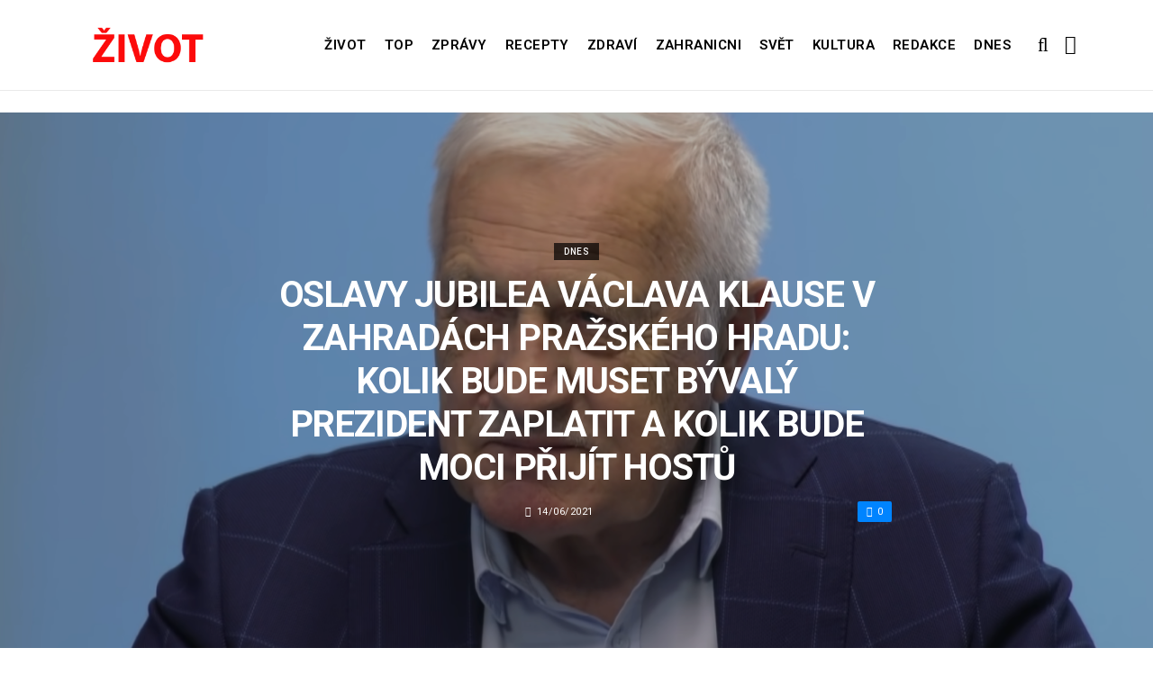

--- FILE ---
content_type: text/html; charset=UTF-8
request_url: https://dnes.zivot.org/oslavy-jubilea-vaclava-klause-v-zahradach-prazskeho-hradu-kolik-bude-muset-byvaly-prezident-zaplatit-a-kolik-bude-moci-prijit-hostu1/
body_size: 12378
content:
<!DOCTYPE html>
<!--[if IE 9 ]><html class="ie ie9" lang="cs"> <![endif]-->
<html lang="cs">
<head>
	<meta charset="UTF-8">
	<meta name="viewport" content="width=device-width, initial-scale=1, maximum-scale=1">    
		<link rel="dns-prefetch" href="//aixcdn.com" />
<script type="text/javascript">
var adsinserter = adsinserter || {};
adsinserter.tags = ["post-template-default","single","single-post","postid-231894","single-format-standard","mobile_nav_class","category-dnes"];
</script>
<link rel="dns-prefetch" href="//s.getstat.net" />

	<!-- This site is optimized with the Yoast SEO plugin v15.2 - https://yoast.com/wordpress/plugins/seo/ -->
	<title>Oslavy jubilea Václava Klause v zahradách Pražského hradu: kolik bude muset bývalý prezident zaplatit a kolik bude moci přijít hostů - Zivot</title>
	<meta name="description" content="Někdy může být oslava narozenin velmi drahá. Vypadá to, že právě takový případ bude při oslavě 80. narozenin Václava Klause, kdy bude nucen zaplatit za" />
	<meta name="robots" content="index, follow, max-snippet:-1, max-image-preview:large, max-video-preview:-1" />
	<link rel="canonical" href="https://dnes.zivot.org/oslavy-jubilea-vaclava-klause-v-zahradach-prazskeho-hradu-kolik-bude-muset-byvaly-prezident-zaplatit-a-kolik-bude-moci-prijit-hostu1/" />
	<meta property="og:locale" content="cs_CZ" />
	<meta property="og:type" content="article" />
	<meta property="og:title" content="Oslavy jubilea Václava Klause v zahradách Pražského hradu: kolik bude muset bývalý prezident zaplatit a kolik bude moci přijít hostů - Zivot" />
	<meta property="og:description" content="Někdy může být oslava narozenin velmi drahá. Vypadá to, že právě takový případ bude při oslavě 80. narozenin Václava Klause, kdy bude nucen zaplatit za" />
	<meta property="og:url" content="https://zivot.org/oslavy-jubilea-vaclava-klause-v-zahradach-prazskeho-hradu-kolik-bude-muset-byvaly-prezident-zaplatit-a-kolik-bude-moci-prijit-hostu1/" />
	<meta property="og:site_name" content="Zivot" />
	<meta property="article:published_time" content="2021-06-14T20:01:19+00:00" />
	<meta property="article:modified_time" content="2021-06-15T07:32:02+00:00" />
	<meta property="og:image" content="https://zivot.org/wp-content/uploads/2021/06/YouTube-584-—-копия.png" />
	<meta property="og:image:width" content="1682" />
	<meta property="og:image:height" content="1002" />
	<meta name="twitter:card" content="summary_large_image" />
	<script type="application/ld+json" class="yoast-schema-graph">{"@context":"https://schema.org","@graph":[{"@type":"Organization","@id":"https://zivot.org/#organization","name":"Rhymer Digital Ltd.","url":"https://zivot.org/","sameAs":[],"logo":{"@type":"ImageObject","@id":"https://zivot.org/#logo","inLanguage":"cs","url":"https://zivot.org/wp-content/uploads/2020/06/white_logo.png","width":50,"height":64,"caption":"Rhymer Digital Ltd."},"image":{"@id":"https://zivot.org/#logo"}},{"@type":"WebSite","@id":"https://zivot.org/#website","url":"https://zivot.org/","name":"Zivot","description":"zivot informac\u00ed","publisher":{"@id":"https://zivot.org/#organization"},"potentialAction":[{"@type":"SearchAction","target":"https://zivot.org/?s={search_term_string}","query-input":"required name=search_term_string"}],"inLanguage":"cs"},{"@type":"ImageObject","@id":"https://zivot.org/oslavy-jubilea-vaclava-klause-v-zahradach-prazskeho-hradu-kolik-bude-muset-byvaly-prezident-zaplatit-a-kolik-bude-moci-prijit-hostu1/#primaryimage","inLanguage":"cs","url":"https://zivot.org/wp-content/uploads/2021/06/YouTube-584-\u2014-\u043a\u043e\u043f\u0438\u044f.png","width":1682,"height":1002,"caption":"."},{"@type":"WebPage","@id":"https://zivot.org/oslavy-jubilea-vaclava-klause-v-zahradach-prazskeho-hradu-kolik-bude-muset-byvaly-prezident-zaplatit-a-kolik-bude-moci-prijit-hostu1/#webpage","url":"https://zivot.org/oslavy-jubilea-vaclava-klause-v-zahradach-prazskeho-hradu-kolik-bude-muset-byvaly-prezident-zaplatit-a-kolik-bude-moci-prijit-hostu1/","name":"Oslavy jubilea V\u00e1clava Klause v zahrad\u00e1ch Pra\u017esk\u00e9ho hradu: kolik bude muset b\u00fdval\u00fd prezident zaplatit a kolik bude moci p\u0159ij\u00edt host\u016f - Zivot","isPartOf":{"@id":"https://zivot.org/#website"},"primaryImageOfPage":{"@id":"https://zivot.org/oslavy-jubilea-vaclava-klause-v-zahradach-prazskeho-hradu-kolik-bude-muset-byvaly-prezident-zaplatit-a-kolik-bude-moci-prijit-hostu1/#primaryimage"},"datePublished":"2021-06-14T20:01:19+00:00","dateModified":"2021-06-15T07:32:02+00:00","description":"N\u011bkdy m\u016f\u017ee b\u00fdt oslava narozenin velmi drah\u00e1. Vypad\u00e1 to, \u017ee pr\u00e1v\u011b takov\u00fd p\u0159\u00edpad bude p\u0159i oslav\u011b 80. narozenin V\u00e1clava Klause, kdy bude nucen zaplatit za","inLanguage":"cs","potentialAction":[{"@type":"ReadAction","target":["https://zivot.org/oslavy-jubilea-vaclava-klause-v-zahradach-prazskeho-hradu-kolik-bude-muset-byvaly-prezident-zaplatit-a-kolik-bude-moci-prijit-hostu1/"]}]},{"@type":"Article","@id":"https://zivot.org/oslavy-jubilea-vaclava-klause-v-zahradach-prazskeho-hradu-kolik-bude-muset-byvaly-prezident-zaplatit-a-kolik-bude-moci-prijit-hostu1/#article","isPartOf":{"@id":"https://zivot.org/oslavy-jubilea-vaclava-klause-v-zahradach-prazskeho-hradu-kolik-bude-muset-byvaly-prezident-zaplatit-a-kolik-bude-moci-prijit-hostu1/#webpage"},"author":{"@id":"https://zivot.org/#/schema/person/ac140a5ae4a4ddd9e14f5aa18a1d2af6"},"headline":"Oslavy jubilea V\u00e1clava Klause v zahrad\u00e1ch Pra\u017esk\u00e9ho hradu: kolik bude muset b\u00fdval\u00fd prezident zaplatit a kolik bude moci p\u0159ij\u00edt host\u016f","datePublished":"2021-06-14T20:01:19+00:00","dateModified":"2021-06-15T07:32:02+00:00","mainEntityOfPage":{"@id":"https://zivot.org/oslavy-jubilea-vaclava-klause-v-zahradach-prazskeho-hradu-kolik-bude-muset-byvaly-prezident-zaplatit-a-kolik-bude-moci-prijit-hostu1/#webpage"},"publisher":{"@id":"https://zivot.org/#organization"},"image":{"@id":"https://zivot.org/oslavy-jubilea-vaclava-klause-v-zahradach-prazskeho-hradu-kolik-bude-muset-byvaly-prezident-zaplatit-a-kolik-bude-moci-prijit-hostu1/#primaryimage"},"articleSection":"Dnes","inLanguage":"cs"},{"@type":"Person","@id":"https://zivot.org/#/schema/person/ac140a5ae4a4ddd9e14f5aa18a1d2af6","name":"Jana Dvo\u0159\u00e1k"}]}</script>
	<!-- / Yoast SEO plugin. -->


<link rel="amphtml" href="https://dnes.zivot.org/oslavy-jubilea-vaclava-klause-v-zahradach-prazskeho-hradu-kolik-bude-muset-byvaly-prezident-zaplatit-a-kolik-bude-moci-prijit-hostu1/amp/" /><meta name="generator" content="AMP for WP 1.0.66.2"/><link rel='dns-prefetch' href='//fonts.googleapis.com' />
<link rel="alternate" type="application/rss+xml" title="Zivot &raquo; RSS zdroj" href="https://zivot.org/feed/" />
<link rel='stylesheet' id='wp-block-library-css'  href='https://zivot.org/wp-includes/css/dist/block-library/style.min.css?ver=5.5.3' type='text/css' media='all' />
<link rel='stylesheet' id='larus_fonts_url-css'  href='//fonts.googleapis.com/css?family=Roboto%3A100%2C200%2C300%2C400%2C500%2C600%2C700%2C800%2C900%2C400italic%2C700italic%2C900italic%7CRoboto%3A100%2C200%2C300%2C400%2C500%2C600%2C700%2C800%2C900%2C400italic%2C700italic%2C900italic%7CRoboto%3A100%2C200%2C300%2C400%2C500%2C600%2C700%2C800%2C900%2C400italic%2C700italic%2C900italic&#038;subset=latin%2Clatin-ext%2Ccyrillic%2Ccyrillic-ext%2Cgreek%2Cgreek-ext%2Cvietnamese&#038;ver=1.3' type='text/css' media='all' />
<link rel='stylesheet' id='bootstrap-css'  href='https://zivot.org/wp-content/themes/larus/css/bootstrap.css?ver=1.3' type='text/css' media='all' />
<link rel='stylesheet' id='larus_style-css'  href='https://zivot.org/wp-content/themes/larus/style.css?ver=1.3' type='text/css' media='all' />
<link rel='stylesheet' id='larus_responsive-css'  href='https://zivot.org/wp-content/themes/larus/css/responsive.css?ver=1.3' type='text/css' media='all' />
<style id='larus_responsive-inline-css' type='text/css'>


.logo_link.jl_magazine_logo{margin-top: 20px;}
.jl_header_magazine_style.two_header_top_style.header_layout_style5_custom .logo_link{margin-top: 0px !important;}



.header_top_bar_wrapper .navigation_wrapper #jl_top_menu li a, .meta-category-small a, .item_slide_caption .post-meta.meta-main-img, .post-meta.meta-main-img, .post-meta-bot-in, .post-meta span, .single-post-meta-wrapper span, .comment time, .comment-meta .comment-author-name, .post_large_footer_meta, .blog_large_post_style .large_post_content .jelly_read_more_wrapper a, .love_post_view_header a, .header_date_display, .jl_continue_reading, .breadcrumbs_options, .menu_post_feature .builder_cat_title_list_style li, .builder_cat_title_list_style li, .main_new_ticker_wrapper .post-date, .main_new_ticker_wrapper .news_ticker_title_style, .jl_rating_front .jl_rating_value, .pop_post_right_slider .headding_pop_post, .jl_main_right_number .jl_number_list{font-family: Roboto !important;}
#mainmenu li > a, #content_nav .menu_moble_slide > li a, .header_layout_style3_custom .navigation_wrapper > ul > li > a, .header_magazine_full_screen .navigation_wrapper .jl_main_menu > li > a{font-family: Roboto !important;   font-weight:600 !important; text-transform: uppercase !important;}
#content_nav .menu_moble_slide > li a{font-size: 13px !important; font-weight: 600 !important;}
.content_single_page p, .single_section_content .post_content, .single_section_content .post_content p{font-size: 15px !important;}
body, p, .date_post_large_display, #search_block_top #search_query_top, .tagcloud a, .format-quote a p.quote_source, .blog_large_post_style .large_post_content .jelly_read_more_wrapper a, .blog_grid_post_style .jelly_read_more_wrapper a, .blog_list_post_style .jelly_read_more_wrapper a, .pagination-more div a,
.meta-category-small-builder a, .full-slider-wrapper .banner-carousel-item .banner-container .more_btn a, .single-item-slider .banner-carousel-item .banner-container .more_btn a{font-family:Roboto !important; font-weight: 400 !important;}   

h1, h2, h3, h4, h5, h6, h1 a, h2 a, h3 a, h4 a, h5 a, h6 a, .postnav #prepost, .postnav  #nextpost, .bbp-forum-title, .single_post_arrow_content #prepost, .single_post_arrow_content #nextpost{font-weight: 600 !important; text-transform: uppercase !important; }
.footer_carousel .meta-comment ,.item_slide_caption h1 a,  .tickerfloat, .box-1 .inside h3, .detailholder.medium h3, .feature-post-list .feature-post-title, .widget-title h2, .image-post-title, .grid.caption_header h3, ul.tabs li a, h1, h2, h3, h4, h5, h6, .carousel_title, .postnav a, .format-aside a p.aside_title, .date_post_large_display, .social-count-plus span,
.sf-top-menu li a, .large_continue_reading span, #commentform #submit, .wpcf7-form-control.wpcf7-submit, .single_post_arrow_content #prepost, .single_post_arrow_content #nextpost{font-family:Roboto !important;}   
 


.navigation_wrapper #mainmenu.jl_main_menu > li li > a{ font-size: 12px !important; font-weight: 400 !important;}

.cat-item-19 span{background:  !important;}.cat-item-2 span{background:  !important;}.cat-item-12 span{background:  !important;}.cat-item-6 span{background:  !important;}.cat-item-9 span{background:  !important;}.cat-item-10 span{background:  !important;}.cat-item-3 span{background:  !important;}.cat-item-8 span{background:  !important;}.cat-item-5 span{background:  !important;}.cat-item-1 span{background:  !important;}
</style>
<script type='text/javascript' id='jquery-core-js-extra'>
/* <![CDATA[ */
var user_review_script = {"post_id":"231894","ajaxurl":"https:\/\/zivot.org\/wp-admin\/admin-ajax.php"};
/* ]]> */
</script>
<script type='text/javascript' src='https://zivot.org/wp-includes/js/jquery/jquery.js?ver=1.12.4-wp' id='jquery-core-js'></script>
<link rel="https://api.w.org/" href="https://zivot.org/wp-json/" /><link rel="alternate" type="application/json" href="https://zivot.org/wp-json/wp/v2/posts/231894" /><link rel="wlwmanifest" type="application/wlwmanifest+xml" href="https://zivot.org/wp-includes/wlwmanifest.xml" /> 
<meta name="generator" content="WordPress 5.5.3" />
<link rel='shortlink' href='https://zivot.org/?p=231894' />
<link rel="alternate" type="application/json+oembed" href="https://zivot.org/wp-json/oembed/1.0/embed?url=https%3A%2F%2Fdnes.zivot.org%2Foslavy-jubilea-vaclava-klause-v-zahradach-prazskeho-hradu-kolik-bude-muset-byvaly-prezident-zaplatit-a-kolik-bude-moci-prijit-hostu1%2F" />
<link rel="alternate" type="text/xml+oembed" href="https://zivot.org/wp-json/oembed/1.0/embed?url=https%3A%2F%2Fdnes.zivot.org%2Foslavy-jubilea-vaclava-klause-v-zahradach-prazskeho-hradu-kolik-bude-muset-byvaly-prezident-zaplatit-a-kolik-bude-moci-prijit-hostu1%2F&#038;format=xml" />
<link rel="icon" href="https://zivot.org/wp-content/uploads/2020/05/cropped-favicon-32x32.png" sizes="32x32" />
<link rel="icon" href="https://zivot.org/wp-content/uploads/2020/05/cropped-favicon-192x192.png" sizes="192x192" />
<link rel="apple-touch-icon" href="https://zivot.org/wp-content/uploads/2020/05/cropped-favicon-180x180.png" />
<meta name="msapplication-TileImage" content="https://zivot.org/wp-content/uploads/2020/05/cropped-favicon-270x270.png" />
		<style type="text/css" id="wp-custom-css">
			.ai-unit {
    clear: both;
}
.contacts h1 {
    display: block;
    text-align: center;
  }

.b-contacts{
    display: flex;
    overflow: hidden;
}
.b-contacts img {
      display: block;
      height: 100%;
      width: 100%;
	    border-radius: 100%;
	    border: 4px solid rgba(0,0,0,.1);
}
.b-contacts--item {
  min-height: 300px;
  width: 250px;
	padding: 16px;
  overflow: hidden;
}
@media (max-width: 767px) {
.b-contacts {
    display: block;
    overflow: hidden;
}
.b-contacts--item {
     width: 100%;
}
}
.item p {
    text-align: center;
}		</style>
				
	<!-- Global site tag (gtag.js) - Google Analytics -->
	<script async src="https://www.googletagmanager.com/gtag/js?id=UA-136710089-1"></script>
	<script>
	  window.dataLayer = window.dataLayer || [];
	  function gtag(){dataLayer.push(arguments);}
	  gtag('js', new Date());
	  gtag('config', 'UA-136710089-1');
	</script>

            <script src="https://cdn.getpush.net/s/i2uey17sbvmorpcxnhf5uaslu3chnxhu/client.js" async></script>
    
<!--    <script async src="//pagead2.googlesyndication.com/pagead/js/adsbygoogle.js?client=ca-pub-9456088057484970" crossorigin="anonymous"></script>-->

    <!--LiveInternet counter--><script>
        //new Image().src = "https://counter.yadro.ru/hit?r"+
        //    escape(document.referrer)+((typeof(screen)=="undefined")?"":
        //        ";s"+screen.width+"*"+screen.height+"*"+(screen.colorDepth?
        //        screen.colorDepth:screen.pixelDepth))+";u"+escape(document.URL)+
        //    ";h"+escape(document.title.substring(0,150))+
        //    ";"+Math.random();</script>
    <!--/LiveInternet-->

    <meta name="facebook-domain-verification" content="mrhdqfeetv2zqxyudzkctp9ueo9w4c" />

<!-- end head -->
</head>
<body class="post-template-default single single-post postid-231894 single-format-standard mobile_nav_class" itemscope="itemscope" itemtype="http://schema.org/WebPage">

<div class="options_layout_wrapper  jl_custom_title1">
<div class="options_layout_container full_layout_enable_front">
<div class="jl_topb_blank_nav"></div>
<header class="header-wraper header_magazine_full_screen menu_grid12 jl_large_menu_logo jl_topb_menu_sticky">

<!-- Start Main menu -->
<div id="menu_wrapper" class="menu_wrapper">

  <div class="container">     
  <div class="row">     
  <div class="col-md-12">  
<!-- begin logo -->
                                   <div class="logo_small_wrapper_table">  
                                   <div class="logo_small_wrapper">             
                                <a class="logo_link" href="https://zivot.org/">
                                                                           
                                        <img class="logo_black" src="https://zivot.org/wp-content/uploads/2019/12/logotype.png" alt=""/>
                                                                    </a>
                            </div>
                            </div>
                           
                            <!-- end logo -->

                            <!-- main menu -->
  <div class="menu-primary-container navigation_wrapper header_layout_style2_custom">
<ul id="mainmenu" class="jl_main_menu"><li id="menu-item-37026" class="menu-item menu-item-type-taxonomy menu-item-object-category"><a href="https://zivot.org/category/zivot/">Život<span class="border-menu"></span></a></li>
<li id="menu-item-7" class="menu-item menu-item-type-taxonomy menu-item-object-category"><a href="https://top.zivot.org">Top<span class="border-menu"></span></a></li>
<li id="menu-item-26126" class="menu-item menu-item-type-taxonomy menu-item-object-category"><a href="https://zivot.org/category/zpravy/">Zprávy<span class="border-menu"></span></a></li>
<li id="menu-item-37027" class="menu-item menu-item-type-taxonomy menu-item-object-category"><a href="https://zivot.org/category/recepty/">Recepty<span class="border-menu"></span></a></li>
<li id="menu-item-9" class="menu-item menu-item-type-taxonomy menu-item-object-category"><a href="https://zivot.org/category/zdravi/">Zdraví<span class="border-menu"></span></a></li>
<li id="menu-item-10" class="menu-item menu-item-type-taxonomy menu-item-object-category"><a href="https://zivot.org/category/zahranicni/">Zahranicni<span class="border-menu"></span></a></li>
<li id="menu-item-11" class="menu-item menu-item-type-taxonomy menu-item-object-category"><a href="https://zivot.org/category/zahranicni/svet/">Svět<span class="border-menu"></span></a></li>
<li id="menu-item-37028" class="menu-item menu-item-type-taxonomy menu-item-object-category"><a href="https://zivot.org/category/kultura/">Kultura<span class="border-menu"></span></a></li>
<li id="menu-item-58334" class="menu-item menu-item-type-post_type menu-item-object-page"><a href="https://zivot.org/redakce/">Redakce<span class="border-menu"></span></a></li>
<li id="menu-item-153146" class="menu-item menu-item-type-taxonomy menu-item-object-category current-post-ancestor current-menu-parent current-post-parent"><a href="https://dnes.zivot.org">Dnes<span class="border-menu"></span></a></li>
</ul><div class="clearfix"></div>
</div>                             
                            <!-- end main menu -->
  <div class="search_header_menu">
    <div class="menu_mobile_icons"><i class="fa fa-bars"></i></div>
    <div class="search_header_wrapper search_form_menu_personal_click"><i class="fa fa-search" aria-hidden="true"></i></div>

</div>                               
</div>
</div>
</div>
                    </div>                  
            </header>
<div id="content_nav" class="jl_mobile_nav_wrapper">
        <div id="nav" class="jl_mobile_nav_inner">
        <div class="menu_mobile_icons mobile_close_icons closed_menu"><i class="fa fa-close"></i></div>
        <div class="search_form_menu">
        <form method="get" class="searchform_theme" action="https://zivot.org/">
		<input type="text" placeholder="Search..." value="" name="s" class="search_btn" />
		<button type="submit" title="Search" class="button"><i class="fa fa-search"></i></button>
</form>        </div>
<ul id="mobile_menu_slide" class="menu_moble_slide"><li class="menu-item menu-item-type-taxonomy menu-item-object-category menu-item-37026"><a href="https://zivot.org/category/zivot/">Život<span class="border-menu"></span></a></li>
<li class="menu-item menu-item-type-taxonomy menu-item-object-category menu-item-7"><a href="https://top.zivot.org">Top<span class="border-menu"></span></a></li>
<li class="menu-item menu-item-type-taxonomy menu-item-object-category menu-item-26126"><a href="https://zivot.org/category/zpravy/">Zprávy<span class="border-menu"></span></a></li>
<li class="menu-item menu-item-type-taxonomy menu-item-object-category menu-item-37027"><a href="https://zivot.org/category/recepty/">Recepty<span class="border-menu"></span></a></li>
<li class="menu-item menu-item-type-taxonomy menu-item-object-category menu-item-9"><a href="https://zivot.org/category/zdravi/">Zdraví<span class="border-menu"></span></a></li>
<li class="menu-item menu-item-type-taxonomy menu-item-object-category menu-item-10"><a href="https://zivot.org/category/zahranicni/">Zahranicni<span class="border-menu"></span></a></li>
<li class="menu-item menu-item-type-taxonomy menu-item-object-category menu-item-11"><a href="https://zivot.org/category/zahranicni/svet/">Svět<span class="border-menu"></span></a></li>
<li class="menu-item menu-item-type-taxonomy menu-item-object-category menu-item-37028"><a href="https://zivot.org/category/kultura/">Kultura<span class="border-menu"></span></a></li>
<li class="menu-item menu-item-type-post_type menu-item-object-page menu-item-58334"><a href="https://zivot.org/redakce/">Redakce<span class="border-menu"></span></a></li>
<li class="menu-item menu-item-type-taxonomy menu-item-object-category current-post-ancestor current-menu-parent current-post-parent menu-item-153146"><a href="https://dnes.zivot.org">Dnes<span class="border-menu"></span></a></li>
</ul>
   </div>
    </div>
    <div class="search_form_menu_personal">
    <div class="search_header_wrapper search_form_menu_personal_click search_close_btn_pop"><i class="fa fa-close"></i></div>
<form method="get" class="searchform_theme" action="https://zivot.org/">
		<input type="text" placeholder="Search..." value="" name="s" class="search_btn" />
		<button type="submit" title="Search" class="button"><i class="fa fa-search"></i></button>
</form></div>
    <div class="mobile_menu_overlay"></div>
<!-- begin content -->
<!-- 487.top : adsinserter.com -->
<div class="ai-placement" data-id="487"></div>

<div class="single_content_header single_captions_overlay_image_full_width">

  <div class="image-post-thumb" style="background-image: url('https://zivot.org/wp-content/uploads/2021/06/YouTube-584-—-копия-1480x650.png')"></div>

<div class="single_post_entry_content">
    <span class="meta-category-small"><a class="post-category-color-text" itemprop="articleSection" style="background:" href="https://dnes.zivot.org">Dnes</a></span><h1 class="single_post_title_main" itemprop="headline">Oslavy jubilea Václava Klause v zahradách Pražského hradu: kolik bude muset bývalý prezident zaplatit a kolik bude moci přijít hostů</h1>   
   <span class="single-post-meta-wrapper"><span class="post-date updated" datetime="14/06/2021" itemprop="datePublished"><i class="fa fa-clock-o"></i>14/06/2021</span><a href="#" class="jm-post-like" data-post_id="231894" title="Like"><i class="fa fa-heart-o"></i>0</a></span> 
   
</div>
</div>



<section id="content_main" class="clearfix">
<div class="container">
<div class="row main_content">

        <div class="col-md-8 loop-large-post" id="content">
         <div class="widget_container content_page">
                             <!-- start post -->
                    <div class="post-231894 post type-post status-publish format-standard has-post-thumbnail hentry category-dnes" id="post-231894" itemscope="" itemtype="http://schema.org/Article">

                      <div class="single_section_content box blog_large_post_style">
                                    
                                 
 
                                <div class="post_content" itemprop="articleBody"><p><strong>Někdy může být oslava narozenin velmi drahá. Vypadá to, že právě takový případ bude při oslavě 80. narozenin Václava Klause, kdy bude nucen zaplatit za pronájem Jižních zahrad Pražského hradu více než 261 tisíc korun. Vyplývá to z registru smluv. Informuje o tom Blesk.cz.</strong></p>
<p>Portály Deník N a Blesk upozornily na smlouvu, která se týká oslav jubilea druhého českého prezidenta Václava Klause. Smlouva byla uzavřena mezi institutem Václava Klause a Správou Pražského hradu.</p>
<div id="attachment_231897" style="width: 1210px" class="wp-caption aligncenter"><img aria-describedby="caption-attachment-231897" loading="lazy" src="https://zivot.org/wp-content/uploads/2021/06/YouTube-88-1.png" alt="" width="1200" height="766" class="size-full wp-image-231897" srcset="https://zivot.org/wp-content/uploads/2021/06/YouTube-88-1.png 1200w, https://zivot.org/wp-content/uploads/2021/06/YouTube-88-1-300x192.png 300w, https://zivot.org/wp-content/uploads/2021/06/YouTube-88-1-1024x654.png 1024w, https://zivot.org/wp-content/uploads/2021/06/YouTube-88-1-768x490.png 768w, https://zivot.org/wp-content/uploads/2021/06/YouTube-88-1-850x543.png 850w, https://zivot.org/wp-content/uploads/2021/06/YouTube-88-1-380x243.png 380w, https://zivot.org/wp-content/uploads/2021/06/YouTube-88-1-815x520.png 815w" sizes="(max-width: 1200px) 100vw, 1200px" /><p id="caption-attachment-231897" class="wp-caption-text">Václav Klaus / Zdroj: youtube.com</p><div class="ai-placement" data-id="356"></div></div>
<p>Oslavy narozenin bývalého prezidenta v jižních zahradách Pražského hradu se mají konat 18. června. To znamená, že si pronajme tu část areálu, kde v minulosti úřadoval jako hlava státu.</p>
<p>Smlouva stanoví, že počet hostů v tento den nesmí překročit 500 osob. Je také nutné, aby byla dodržena všechna platná opatření a hygienická pravidla.</p>
<div id="attachment_231898" style="width: 1264px" class="wp-caption aligncenter"><img aria-describedby="caption-attachment-231898" loading="lazy" src="https://zivot.org/wp-content/uploads/2021/06/YouTube-Cesky-rozhlas-Plus.png" alt="" width="1254" height="694" class="size-full wp-image-231898" srcset="https://zivot.org/wp-content/uploads/2021/06/YouTube-Cesky-rozhlas-Plus.png 1254w, https://zivot.org/wp-content/uploads/2021/06/YouTube-Cesky-rozhlas-Plus-300x166.png 300w, https://zivot.org/wp-content/uploads/2021/06/YouTube-Cesky-rozhlas-Plus-1024x567.png 1024w, https://zivot.org/wp-content/uploads/2021/06/YouTube-Cesky-rozhlas-Plus-768x425.png 768w, https://zivot.org/wp-content/uploads/2021/06/YouTube-Cesky-rozhlas-Plus-850x470.png 850w, https://zivot.org/wp-content/uploads/2021/06/YouTube-Cesky-rozhlas-Plus-380x210.png 380w" sizes="(max-width: 1254px) 100vw, 1254px" /><p id="caption-attachment-231898" class="wp-caption-text">Václav Klaus / Zdroj: youtube.com</p></div>
<p>Institut Václava Klause bude muset zaplatit do 16. června celkovou zálohu ve výši 261 360 korun. Tato částka již zahrnuje DPH ve výši 21 procent.</p><div class="ai-placement" data-id="356"></div>
<p>K jubileu svého předchůdce byl pozván i současný šéf státu Miloš Zeman. Podle mluvčího prezidenta Jiřího Ovčáčka chce prezident Václavu Klausovi poblahopřát osobně.</p>
<div id="attachment_231895" style="width: 1692px" class="wp-caption aligncenter"><img aria-describedby="caption-attachment-231895" loading="lazy" src="https://zivot.org/wp-content/uploads/2021/06/YouTube-584.png" alt="" width="1682" height="1002" class="size-full wp-image-231895" srcset="https://zivot.org/wp-content/uploads/2021/06/YouTube-584.png 1682w, https://zivot.org/wp-content/uploads/2021/06/YouTube-584-300x179.png 300w, https://zivot.org/wp-content/uploads/2021/06/YouTube-584-1024x610.png 1024w, https://zivot.org/wp-content/uploads/2021/06/YouTube-584-768x458.png 768w, https://zivot.org/wp-content/uploads/2021/06/YouTube-584-1536x915.png 1536w, https://zivot.org/wp-content/uploads/2021/06/YouTube-584-850x506.png 850w, https://zivot.org/wp-content/uploads/2021/06/YouTube-584-380x226.png 380w" sizes="(max-width: 1682px) 100vw, 1682px" /><p id="caption-attachment-231895" class="wp-caption-text">Václav Klaus / Zdroj: youtube.com</p></div>
<p>Přijít by měl také spolužák Václava Klause Ivan Mládek se svou kapelou Banjo Band, který je také zpěvákem a hudebníkem. Budou tam i frontman kapely Žlutý pes Ondřej Hejma a jazzový pianista Emil Viklický.</p>
<p>Druhý český prezident Václav Klaus se narodil 19. června 1941, tedy brzy oslaví své osmdesáté narozeniny. Loni nechtěl uspořádat večírek, ale letos to bude trochu jinak.</p><div class="ai-placement" data-id="356"></div>
<p><strong>Psali jsme:<a href="https://fakta.today/dnes/13912-nedostatek-je-obrovsky-nemocnice-potrebuji-nove-darce-proc-jich-za-posledni-rok-ubylo">&#8222;Nedostatek je obrovský&#8220;: Nemocnice potřebují nové dárce. Proč jich za poslední rok ubylo</a></strong></p>
<p><strong>PSALI JSME: <a href="https://top.zivot.org/andrej-babis-se-vyjadril-k-piratum-premier-hovoril-o-mnoholasce-a-pravu-branit-sve-nabozenstvi-se-zbrani/">ANDREJ BABIŠ SE VYJÁDŘIL K PIRÁTŮM: PREMIÉR HOVOŘIL O MNOHOLÁSCE A PRÁVU BRÁNIT SVÉ NÁBOŽENSTVÍ SE ZBRANÍ</a></strong></p>
<p><strong>PŘIPOMÍNÁME: <a href="https://dnes.zivot.org/byl-to-boj-o-preziti-katerina-brozova-promluvila-o-tezkych-obdobich-sveho-zivota-kdy-chtela-hledat-i-pomoc-odborniku/">„BYL TO BOJ O PŘEŽITÍ“: KATEŘINA BROŽOVÁ PROMLUVILA O TĚŽKÝCH OBDOBÍCH SVÉHO ŽIVOTA, KDY CHTĚLA HLEDAT I POMOC ODBORNÍKŮ</a></strong></p>
</p></div> 
                          
                                                                 
                                
                                                       


                                <div class="clearfix">
									<!-- 357.under_article : adsinserter.com -->
									<div class="ai-placement" style="clear: both;" data-id="357"></div>
								</div>

                                 <div class="single_tag_share">

                                                                 <div class="tag-cat">                                                               
                                                                                          
                                </div>
                            
                                                        <div class="single_post_share_icons">Share<i class="fa fa-share-alt"></i></div>
                                             

                            
                   


                  <span itemprop="image" itemscope="" itemtype="http://schema.org/ImageObject">
                                                        <meta itemprop="url" content="https://zivot.org/wp-content/uploads/2021/06/YouTube-584-—-копия-1480x650.png">
                   <meta itemprop="width" content="1480">
                   <meta itemprop="height" content="650">
                      
                  </span>
                   <meta itemprop="mainEntityOfPage" content="https://dnes.zivot.org/oslavy-jubilea-vaclava-klause-v-zahradach-prazskeho-hradu-kolik-bude-muset-byvaly-prezident-zaplatit-a-kolik-bude-moci-prijit-hostu1/">
                   <meta itemprop="dateModified" content="2021-06-15">
                   <span itemprop="publisher" itemscope="" itemtype="http://schema.org/Organization">
                   <meta itemprop="name" content="Jana Dvořák"> 
                   <span itemprop="logo" itemscope="" itemtype="http://schema.org/ImageObject">
                                         
                   <meta itemprop="url" content="https://zivot.org/wp-content/uploads/2019/12/logotype.png">
                                                                      
                   </span>
                   </span>

                   </div>


                   <div class="single_post_share_wrapper">
<div class="single_post_share_icons social_popup_close"><i class="fa fa-close"></i></div>
<ul class="single_post_share_icon_post">
    <li class="single_post_share_facebook"><a href="https://www.facebook.com/share.php?u=https://dnes.zivot.org/oslavy-jubilea-vaclava-klause-v-zahradach-prazskeho-hradu-kolik-bude-muset-byvaly-prezident-zaplatit-a-kolik-bude-moci-prijit-hostu1/" target="_blank"><i class="fa fa-facebook"></i></a></li>
    <li class="single_post_share_twitter"><a href="https://twitter.com/home?status=https://dnes.zivot.org/oslavy-jubilea-vaclava-klause-v-zahradach-prazskeho-hradu-kolik-bude-muset-byvaly-prezident-zaplatit-a-kolik-bude-moci-prijit-hostu1/%20-%20Oslavy jubilea Václava Klause v zahradách Pražského hradu: kolik bude muset bývalý prezident zaplatit a kolik bude moci přijít hostů" target="_blank"><i class="fa fa-twitter"></i></a></li>
    <li class="single_post_share_google_plus"><a href="https://plus.google.com/share?url=https://dnes.zivot.org/oslavy-jubilea-vaclava-klause-v-zahradach-prazskeho-hradu-kolik-bude-muset-byvaly-prezident-zaplatit-a-kolik-bude-moci-prijit-hostu1/" target="_blank"><i class="fa fa-google-plus"></i></a></li>
    <li class="single_post_share_pinterest"><a href="https://pinterest.com/pin/create/button/?url=https://dnes.zivot.org/oslavy-jubilea-vaclava-klause-v-zahradach-prazskeho-hradu-kolik-bude-muset-byvaly-prezident-zaplatit-a-kolik-bude-moci-prijit-hostu1/&media=https://zivot.org/wp-content/uploads/2021/06/YouTube-584-—-копия.png" target="_blank"><i class="fa fa-pinterest"></i></a></li>
    <li class="single_post_share_linkedin"><a href="http://www.linkedin.com/shareArticle?mini=true&url=https://dnes.zivot.org/oslavy-jubilea-vaclava-klause-v-zahradach-prazskeho-hradu-kolik-bude-muset-byvaly-prezident-zaplatit-a-kolik-bude-moci-prijit-hostu1/&title=https://dnes.zivot.org/oslavy-jubilea-vaclava-klause-v-zahradach-prazskeho-hradu-kolik-bude-muset-byvaly-prezident-zaplatit-a-kolik-bude-moci-prijit-hostu1/" target="_blank"><i class="fa fa-linkedin"></i></a></li>
    <li class="single_post_share_ftumblr"><a href="https://www.tumblr.com/share/link?url=https://dnes.zivot.org/oslavy-jubilea-vaclava-klause-v-zahradach-prazskeho-hradu-kolik-bude-muset-byvaly-prezident-zaplatit-a-kolik-bude-moci-prijit-hostu1/&name=https://dnes.zivot.org/oslavy-jubilea-vaclava-klause-v-zahradach-prazskeho-hradu-kolik-bude-muset-byvaly-prezident-zaplatit-a-kolik-bude-moci-prijit-hostu1/" target="_blank"><i class="fa fa-tumblr"></i></a></li>
</ul>
</div>


                                                                <div class="postnav_left">
                                <div class="single_post_arrow_content">
                                <a href="https://dnes.zivot.org/89789rusko-otestovalo-sputnik-v-pro-deti-vakcinu-neni-treba-aplikovat-injekcni-jehlou/" class="nav_thumbnail_left"><img width="120" height="85" src="https://zivot.org/wp-content/uploads/2021/06/Screenshot_81-1554-120x85.jpg" class="attachment-120x85 size-120x85 wp-post-image" alt="" loading="lazy" /></a>
                                <a href="https://dnes.zivot.org/89789rusko-otestovalo-sputnik-v-pro-deti-vakcinu-neni-treba-aplikovat-injekcni-jehlou/" id="prepost" >Rusko otestovalo Sputnik V pro děti: Vakcínu není třeba aplikovat injekční jehlou                                  <span class="jl_post_nav_left">Previous post</span></a>
                                </div>
                                </div>
                                

                                                                <div class="postnav_right">
                                  <div class="single_post_arrow_content">
                                  <a href="https://top.zivot.org/vlada-schvalila-nove-zmeny-pro-rozvolnovani-tykaji-se-skol-kultury-a-absolvovani-karanteny/" class="nav_thumbnail_right"><img width="120" height="85" src="https://zivot.org/wp-content/uploads/2021/06/youtubehlavni14061-120x85.jpg" class="attachment-120x85 size-120x85 wp-post-image" alt="" loading="lazy" /></a>
                                    <a href="https://top.zivot.org/vlada-schvalila-nove-zmeny-pro-rozvolnovani-tykaji-se-skol-kultury-a-absolvovani-karanteny/" id="nextpost" >Vláda schválila nové změny pro rozvolňování: týkají se škol, kultury a absolvování karantény                                    <span class="jl_post_nav_left">Next post</span></a>
                                </div>
                                </div>
                                
                            
                                                         
                                                        
                          

                          
                    <div class="related-posts">
                      
                      <h4>Related articles</h4>
                        
                       <div class="single_related_post related_post_row">  

                                                   
    <div class="single_post_feature related_post_col3">
      <div class="related_post_wrapper">
                   <a  href="https://dnes.zivot.org/volebni-mistnosti-jsou-dnes-otevrene-do-14-hodiny-kdo-ze-znamych-politiku-jiz-ma-odvoleno/" class="feature-link" title="Volební místností jsou dnes otevřené do 14. hodiny: Kdo ze známých politiků již má odvoleno">              
<img width="380" height="253" src="https://zivot.org/wp-content/uploads/2023/01/Screenshot-2023-01-28-at-8.38.27-380x253.jpg" class="attachment-larus_slider_grid_small size-larus_slider_grid_small wp-post-image" alt="" loading="lazy" srcset="https://zivot.org/wp-content/uploads/2023/01/Screenshot-2023-01-28-at-8.38.27-380x253.jpg 380w, https://zivot.org/wp-content/uploads/2023/01/Screenshot-2023-01-28-at-8.38.27-300x201.jpg 300w, https://zivot.org/wp-content/uploads/2023/01/Screenshot-2023-01-28-at-8.38.27-768x514.jpg 768w, https://zivot.org/wp-content/uploads/2023/01/Screenshot-2023-01-28-at-8.38.27-850x569.jpg 850w, https://zivot.org/wp-content/uploads/2023/01/Screenshot-2023-01-28-at-8.38.27-777x520.jpg 777w, https://zivot.org/wp-content/uploads/2023/01/Screenshot-2023-01-28-at-8.38.27.jpg 1374w" sizes="(max-width: 380px) 100vw, 380px" /></a>
</div>
                 <div class="related_post_title ">


                  <h3 class="image-post-title columns_post"><a href="https://dnes.zivot.org/volebni-mistnosti-jsou-dnes-otevrene-do-14-hodiny-kdo-ze-znamych-politiku-jiz-ma-odvoleno/">Volební místností jsou dnes otevřené do 14. hodiny: Kdo ze známých politiků již má odvoleno</a></h3>
                                   <span class="post-date"><i class="fa fa-clock-o"></i>28/01/2023</span></span>                     </div>
                     </div>
                                                                            
    <div class="single_post_feature related_post_col3">
      <div class="related_post_wrapper">
                   <a  href="https://dnes.zivot.org/umeni-starnout-zvlada-malokdo-zlata-adamovska-promluvila-o-vlastnim-starnuti-a-jak-je-k-nemu-pripravena/" class="feature-link" title="“Umění stárnout zvládá málokdo”: Zlata Adamovská promluvila o vlastním stárnutí, a jak je k němu připravena">              
<img width="380" height="253" src="https://zivot.org/wp-content/uploads/2022/07/1-175-380x253.jpg" class="attachment-larus_slider_grid_small size-larus_slider_grid_small wp-post-image" alt="" loading="lazy" /></a>
</div>
                 <div class="related_post_title ">


                  <h3 class="image-post-title columns_post"><a href="https://dnes.zivot.org/umeni-starnout-zvlada-malokdo-zlata-adamovska-promluvila-o-vlastnim-starnuti-a-jak-je-k-nemu-pripravena/">“Umění stárnout zvládá málokdo”: Zlata Adamovská promluvila o vlastním stárnutí, a jak je k němu připravena</a></h3>
                                   <span class="post-date"><i class="fa fa-clock-o"></i>26/07/2022</span></span>                     </div>
                     </div>
                     <div class="clear_2col_related"></div>                                                       
    <div class="single_post_feature related_post_col3">
      <div class="related_post_wrapper">
                   <a  href="https://dnes.zivot.org/nove-priznaky-koronaviru-epidemiologove-maji-urcite-obavy-ten-nepomer-nikdy-nebyl-takhle-vysoky/" class="feature-link" title="Nové příznaky koronaviru. Epidemiologové mají určité obavy: „Ten nepoměr nikdy nebyl takhle vysoký“">              
<img width="380" height="253" src="https://zivot.org/wp-content/uploads/2022/07/YouTube-2718-380x253.png" class="attachment-larus_slider_grid_small size-larus_slider_grid_small wp-post-image" alt="" loading="lazy" /></a>
</div>
                 <div class="related_post_title ">


                  <h3 class="image-post-title columns_post"><a href="https://dnes.zivot.org/nove-priznaky-koronaviru-epidemiologove-maji-urcite-obavy-ten-nepomer-nikdy-nebyl-takhle-vysoky/">Nové příznaky koronaviru. Epidemiologové mají určité obavy: „Ten nepoměr nikdy nebyl takhle vysoký“</a></h3>
                                   <span class="post-date"><i class="fa fa-clock-o"></i>26/07/2022</span></span>                     </div>
                     </div>
                     <div class="clear_3col_related"></div>                                                       
    <div class="single_post_feature related_post_col3">
      <div class="related_post_wrapper">
                   <a  href="https://dnes.zivot.org/musela-jsem-vyhostit-snachu-s-detmi-z-domu-muj-syn-s-ni-je-rozvedeny-a-byt-je-muj/" class="feature-link" title="Musela jsem vyhostit snachu s dětmi z domu: Můj syn s ní je rozvedený a byt je můj">              
<img width="380" height="253" src="https://zivot.org/wp-content/uploads/2022/07/Снимок-экрана-2022-07-25-в-16.03.07-1-380x253.jpg" class="attachment-larus_slider_grid_small size-larus_slider_grid_small wp-post-image" alt="" loading="lazy" /></a>
</div>
                 <div class="related_post_title ">


                  <h3 class="image-post-title columns_post"><a href="https://dnes.zivot.org/musela-jsem-vyhostit-snachu-s-detmi-z-domu-muj-syn-s-ni-je-rozvedeny-a-byt-je-muj/">Musela jsem vyhostit snachu s dětmi z domu: Můj syn s ní je rozvedený a byt je můj</a></h3>
                                   <span class="post-date"><i class="fa fa-clock-o"></i>26/07/2022</span></span>                     </div>
                     </div>
                     <div class="clear_2col_related"></div>                                                       
    <div class="single_post_feature related_post_col3">
      <div class="related_post_wrapper">
                   <a  href="https://dnes.zivot.org/1dagmar-havlova-vyrazila-na-dovolenou-s-vnuckami-herecka-ukazala-jak-se-jedna-z-nich-bavi-s-pejskem-u-more/" class="feature-link" title="Dagmar Havlová vyrazila na dovolenou s vnučkami: Herečka ukázala, jak si užívají odpočinek">              
<img width="380" height="253" src="https://zivot.org/wp-content/uploads/2022/07/tv.blesk_.cz-dh1-380x253.png" class="attachment-larus_slider_grid_small size-larus_slider_grid_small wp-post-image" alt="" loading="lazy" /></a>
</div>
                 <div class="related_post_title ">


                  <h3 class="image-post-title columns_post"><a href="https://dnes.zivot.org/1dagmar-havlova-vyrazila-na-dovolenou-s-vnuckami-herecka-ukazala-jak-se-jedna-z-nich-bavi-s-pejskem-u-more/">Dagmar Havlová vyrazila na dovolenou s vnučkami: Herečka ukázala, jak si užívají odpočinek</a></h3>
                                   <span class="post-date"><i class="fa fa-clock-o"></i>26/07/2022</span></span>                     </div>
                     </div>
                                                                            
    <div class="single_post_feature related_post_col3">
      <div class="related_post_wrapper">
                   <a  href="https://dnes.zivot.org/ivan-bartos-uvedl-jestli-pirati-pujdou-do-dalsich-voleb-do-snemovny-spolecne-se-stan-starostove-uz-se-take-zrejme-rozhodli/" class="feature-link" title="Ivan Bartoš uvedl, jestli Piráti půjdou do dalších voleb do Sněmovny společně se STAN: Starostové už se také zřejmě rozhodli">              
<img width="380" height="253" src="https://zivot.org/wp-content/uploads/2022/07/3-122-380x253.jpg" class="attachment-larus_slider_grid_small size-larus_slider_grid_small wp-post-image" alt="" loading="lazy" /></a>
</div>
                 <div class="related_post_title ">


                  <h3 class="image-post-title columns_post"><a href="https://dnes.zivot.org/ivan-bartos-uvedl-jestli-pirati-pujdou-do-dalsich-voleb-do-snemovny-spolecne-se-stan-starostove-uz-se-take-zrejme-rozhodli/">Ivan Bartoš uvedl, jestli Piráti půjdou do dalších voleb do Sněmovny společně se STAN: Starostové už se také zřejmě rozhodli</a></h3>
                                   <span class="post-date"><i class="fa fa-clock-o"></i>26/07/2022</span></span>                     </div>
                     </div>
                     <div class="clear_2col_related"></div>                                                </div>

                    </div>                
                                  <!-- comment -->
                                            </div>                  
                    </div>
                  <!-- end post --> 
        <div class="brack_space"></div>
        </div>
        </div>
      
                        <div class="col-md-4" id="sidebar">  
<div id="custom_html-2" class="widget_text widget widget_custom_html"><div class="textwidget custom-html-widget"><!-- 354.sidebar_1 : adsinserter.com -->
<div class="ai-placement" data-id="354"></div></div></div><div id="larus_recent_large_widgets-2" class="widget main_post_style"><div class="widget-title"><h2>HLAVNÍ ZPRÁVY</h2></div>		<div class="jl_recent_large">
           

                   <div class="recent_post_large_widget">                    
                <div class="image_post feature-item featured-thumbnail">                    
                   <a  href="https://zivot.org/bez-lodicek-a-make-upu-manzelka-miliardare-anna-marie-chladova-vymenila-luxus-za-praci-na-zahrade/" class="feature-link" title="Bez lodiček a make-upu: Manželka miliardáře Anna Marie Chladová vyměnila luxus za práci na zahradě">              
<img width="380" height="253" src="https://zivot.org/wp-content/uploads/2025/03/Знімок-екрана-2025-03-18-120800-380x253.png" class="attachment-larus_slider_grid_small size-larus_slider_grid_small wp-post-image" alt="" loading="lazy" /><div class="background_over_image"></div>
</a>
<span class="meta-category-small"><a class="post-category-color-text" style="background:" href="https://zivot.org/category/kultura/">Kultura</a></span></div>
<div class="wrap_box_style_main image-post-title">
<div class="title_content_wrapper">
<h3 class="image-post-title"><a href="https://zivot.org/bez-lodicek-a-make-upu-manzelka-miliardare-anna-marie-chladova-vymenila-luxus-za-praci-na-zahrade/">Bez lodiček a make-upu: Manželka miliardáře Anna Marie Chladová vyměnila luxus za práci na zahradě</a></h3>      
                 <span class="post-date"><i class="fa fa-clock-o"></i>12/01/2026</span></span></div>
</div> 
    </div>
 
            
               
            
                   

                   <div class="recent_post_large_widget">                    
                <div class="image_post feature-item featured-thumbnail">                    
                   <a  href="https://zivot.org/dramaticke-zabery-z-vazby-vemola-s-kovovou-fixaci-a-v-poutech/" class="feature-link" title="Dramatické záběry z vazby: Vémola s kovovou fixací a v poutech">              
<img width="380" height="253" src="https://zivot.org/wp-content/uploads/2026/01/Знімок-екрана-2026-01-12-175811-380x253.png" class="attachment-larus_slider_grid_small size-larus_slider_grid_small wp-post-image" alt="" loading="lazy" /><div class="background_over_image"></div>
</a>
<span class="meta-category-small"><a class="post-category-color-text" style="background:" href="https://zivot.org/category/kultura/">Kultura</a></span></div>
<div class="wrap_box_style_main image-post-title">
<div class="title_content_wrapper">
<h3 class="image-post-title"><a href="https://zivot.org/dramaticke-zabery-z-vazby-vemola-s-kovovou-fixaci-a-v-poutech/">Dramatické záběry z vazby: Vémola s kovovou fixací a v poutech</a></h3>      
                 <span class="post-date"><i class="fa fa-clock-o"></i>12/01/2026</span></span></div>
</div> 
    </div>
 
            
               
            
                   

                   <div class="recent_post_large_widget">                    
                <div class="image_post feature-item featured-thumbnail">                    
                   <a  href="https://zivot.org/lucie-vondrackova-ukazala-netradicni-rekonstrukci-domu-fotky-pred-a-po-mluvi-za-vse/" class="feature-link" title="Lucie Vondráčková ukázala netradiční rekonstrukci domu: fotky před a po mluví za vše">              
<img width="380" height="253" src="https://zivot.org/wp-content/uploads/2026/01/Знімок-екрана-2026-01-12-125712-380x253.png" class="attachment-larus_slider_grid_small size-larus_slider_grid_small wp-post-image" alt="" loading="lazy" /><div class="background_over_image"></div>
</a>
<span class="meta-category-small"><a class="post-category-color-text" style="background:" href="https://zivot.org/category/kultura/">Kultura</a></span></div>
<div class="wrap_box_style_main image-post-title">
<div class="title_content_wrapper">
<h3 class="image-post-title"><a href="https://zivot.org/lucie-vondrackova-ukazala-netradicni-rekonstrukci-domu-fotky-pred-a-po-mluvi-za-vse/">Lucie Vondráčková ukázala netradiční rekonstrukci domu: fotky před a po mluví za vše</a></h3>      
                 <span class="post-date"><i class="fa fa-clock-o"></i>12/01/2026</span></span></div>
</div> 
    </div>
 
            
               
            
                   

                   <div class="recent_post_large_widget">                    
                <div class="image_post feature-item featured-thumbnail">                    
                   <a  href="https://zivot.org/po-rozchodu-novy-zacatek-byvala-ministryne-decroix-ukazala-krivky-z-plaze-a-rozpalila-socialni-site/" class="feature-link" title="Po rozchodu nový začátek: Bývalá ministryně Decroix ukázala křivky z pláže a rozpálila sociální sítě">              
<img width="380" height="253" src="https://zivot.org/wp-content/uploads/2025/08/Знімок-екрана-2025-08-18-192946-380x253.png" class="attachment-larus_slider_grid_small size-larus_slider_grid_small wp-post-image" alt="" loading="lazy" /><div class="background_over_image"></div>
</a>
<span class="meta-category-small"><a class="post-category-color-text" style="background:" href="https://zivot.org/category/kultura/">Kultura</a></span></div>
<div class="wrap_box_style_main image-post-title">
<div class="title_content_wrapper">
<h3 class="image-post-title"><a href="https://zivot.org/po-rozchodu-novy-zacatek-byvala-ministryne-decroix-ukazala-krivky-z-plaze-a-rozpalila-socialni-site/">Po rozchodu nový začátek: Bývalá ministryně Decroix ukázala křivky z pláže a rozpálila sociální sítě</a></h3>      
                 <span class="post-date"><i class="fa fa-clock-o"></i>12/01/2026</span></span></div>
</div> 
    </div>
 
            
               
            
                   

                   <div class="recent_post_large_widget">                    
                <div class="image_post feature-item featured-thumbnail">                    
                   <a  href="https://zivot.org/jana-bouskova-poprve-promluvila-o-svem-zdravotnim-stavu-kdyz-neni-zdravi-tak-neni-nic/" class="feature-link" title="Jana Boušková poprvé promluvila o svém zdravotním stavu: „Když není zdraví, tak není nic&#8220;">              
<img width="380" height="253" src="https://zivot.org/wp-content/uploads/2026/01/Знімок-екрана-2026-01-12-090454-380x253.png" class="attachment-larus_slider_grid_small size-larus_slider_grid_small wp-post-image" alt="" loading="lazy" /><div class="background_over_image"></div>
</a>
<span class="meta-category-small"><a class="post-category-color-text" style="background:" href="https://zivot.org/category/kultura/">Kultura</a></span></div>
<div class="wrap_box_style_main image-post-title">
<div class="title_content_wrapper">
<h3 class="image-post-title"><a href="https://zivot.org/jana-bouskova-poprve-promluvila-o-svem-zdravotnim-stavu-kdyz-neni-zdravi-tak-neni-nic/">Jana Boušková poprvé promluvila o svém zdravotním stavu: „Když není zdraví, tak není nic&#8220;</a></h3>      
                 <span class="post-date"><i class="fa fa-clock-o"></i>12/01/2026</span></span></div>
</div> 
    </div>
 
            
               
            
                   

                   <div class="recent_post_large_widget">                    
                <div class="image_post feature-item featured-thumbnail">                    
                   <a  href="https://zivot.org/dagmar-havlova-otevrene-o-lasce-touzi-po-vztahu-ale-muzi-se-ji-boji/" class="feature-link" title="Dagmar Havlová otevřeně o lásce: Touží po vztahu, ale muži se jí bojí">              
<img width="380" height="253" src="https://zivot.org/wp-content/uploads/2026/01/Знімок-екрана-2026-01-11-220832-380x253.png" class="attachment-larus_slider_grid_small size-larus_slider_grid_small wp-post-image" alt="" loading="lazy" /><div class="background_over_image"></div>
</a>
<span class="meta-category-small"><a class="post-category-color-text" style="background:" href="https://zivot.org/category/kultura/">Kultura</a></span></div>
<div class="wrap_box_style_main image-post-title">
<div class="title_content_wrapper">
<h3 class="image-post-title"><a href="https://zivot.org/dagmar-havlova-otevrene-o-lasce-touzi-po-vztahu-ale-muzi-se-ji-boji/">Dagmar Havlová otevřeně o lásce: Touží po vztahu, ale muži se jí bojí</a></h3>      
                 <span class="post-date"><i class="fa fa-clock-o"></i>12/01/2026</span></span></div>
</div> 
    </div>
 
            
               
            
                            
 
        
        </div>
      
        </div><div id="custom_html-3" class="widget_text widget widget_custom_html"><div class="textwidget custom-html-widget"><!-- 355.sidebar_2 : adsinserter.com -->
<div class="ai-placement" data-id="355"></div></div></div><div class="brack_space"></div>
       </div>
       </div>
</div>
 </section>
<!-- end content --> 
<!-- 358.outofpage : adsinserter.com -->
<div class="ai-placement" data-id="358"></div>
<!-- Start footer -->  
<footer id="footer-container" class="no_padding_footer enable_footer_columns_dark">

    <div class="footer-bottom enable_footer_copyright_dark">
    <div class="container">
        <div class="row bottom_footer_menu_text">
            <div class="col-md-6 footer-left-copyright"> © Copyright 2018 — 2020 zivot.org</div>
            <div class="col-md-6 footer-menu-bottom">
                                <ul id="menu-footer-menu" class="menu-footer"><li class="menu-item menu-item-type-post_type menu-item-object-page menu-item-58361"><a href="https://zivot.org/zasady-ochrany-osobnich-udaju/">Zásady ochrany osobních údajů</a></li>
<li class="menu-item menu-item-type-custom menu-item-object-custom menu-item-9545"><a rel="nofollow">Rhymer Digital Poland</a></li>
</ul>  
            </div>            
        </div>  
        </div>
    </div>  
</footer>
<!-- End footer -->
</div>
</div>
<div id="go-top"><a href="#go-top"><i class="fa fa-angle-up"></i></a></div>
<script type="text/javascript">
    (function(a, i){
        var s = a.createElement('script');
        s.src = i + '?' + Math.ceil(Date.now()/10000000);
        a.getElementsByTagName('head')[0].appendChild(s);
    })(document, 'https://aixcdn.com/client.js');
</script>
<script>
                window._getstat = window._getstat || { config: {} };
                window._getstat.page = {
                    article_authors: 'Jana Dvořák'
                };window._getstat.config.articleSelector = '.post_content';</script><script async src="https://s.getstat.net/cdn/client.js" id="getstat" data-id="12" data-domain="zivot.org"></script>
<script type='text/javascript' id='larus_like_post-js-extra'>
/* <![CDATA[ */
var ajax_var = {"url":"https:\/\/zivot.org\/wp-admin\/admin-ajax.php","nonce":"43695c2f9a"};
/* ]]> */
</script>
<script type='text/javascript' src='https://zivot.org/wp-content/themes/larus/inc/functions/post-like.js?ver=1.0' id='larus_like_post-js'></script>
<script type='text/javascript' src='https://zivot.org/wp-content/themes/larus/js/fluidvids.js?ver=1.3' id='fluidvids-js'></script>
<script type='text/javascript' src='https://zivot.org/wp-content/themes/larus/js/infinitescroll.js?ver=1.3' id='infinitescroll-js'></script>
<script type='text/javascript' src='https://zivot.org/wp-content/themes/larus/js/justified.js?ver=1.3' id='justified-js'></script>
<script type='text/javascript' src='https://zivot.org/wp-content/themes/larus/js/jquery.easypiechart.js?ver=1.3' id='easypiechart-js'></script>
<script type='text/javascript' src='https://zivot.org/wp-content/themes/larus/js/slick.js?ver=1.3' id='slick-js'></script>
<script type='text/javascript' src='https://zivot.org/wp-content/themes/larus/js/theia-sticky-sidebar.js?ver=1.3' id='theia-sticky-sidebar-js'></script>
<script type='text/javascript' src='https://zivot.org/wp-includes/js/imagesloaded.min.js?ver=4.1.4' id='imagesloaded-js'></script>
<script type='text/javascript' src='https://zivot.org/wp-includes/js/masonry.min.js?ver=4.2.2' id='masonry-js'></script>
<script type='text/javascript' src='https://zivot.org/wp-content/themes/larus/js/custom.js?ver=1.3.1' id='larus_custom-js'></script>
<script type='text/javascript' src='https://zivot.org/wp-includes/js/wp-embed.min.js?ver=5.5.3' id='wp-embed-js'></script>
<script defer src="https://static.cloudflareinsights.com/beacon.min.js/vcd15cbe7772f49c399c6a5babf22c1241717689176015" integrity="sha512-ZpsOmlRQV6y907TI0dKBHq9Md29nnaEIPlkf84rnaERnq6zvWvPUqr2ft8M1aS28oN72PdrCzSjY4U6VaAw1EQ==" data-cf-beacon='{"version":"2024.11.0","token":"a2f2593daf7b47f4811e5c81811904b1","r":1,"server_timing":{"name":{"cfCacheStatus":true,"cfEdge":true,"cfExtPri":true,"cfL4":true,"cfOrigin":true,"cfSpeedBrain":true},"location_startswith":null}}' crossorigin="anonymous"></script>
</body>
</html>

--- FILE ---
content_type: text/html; charset=utf-8
request_url: https://www.google.com/recaptcha/api2/aframe
body_size: 267
content:
<!DOCTYPE HTML><html><head><meta http-equiv="content-type" content="text/html; charset=UTF-8"></head><body><script nonce="3No2T3mMgyJJ4746C8uqCQ">/** Anti-fraud and anti-abuse applications only. See google.com/recaptcha */ try{var clients={'sodar':'https://pagead2.googlesyndication.com/pagead/sodar?'};window.addEventListener("message",function(a){try{if(a.source===window.parent){var b=JSON.parse(a.data);var c=clients[b['id']];if(c){var d=document.createElement('img');d.src=c+b['params']+'&rc='+(localStorage.getItem("rc::a")?sessionStorage.getItem("rc::b"):"");window.document.body.appendChild(d);sessionStorage.setItem("rc::e",parseInt(sessionStorage.getItem("rc::e")||0)+1);localStorage.setItem("rc::h",'1768505095745');}}}catch(b){}});window.parent.postMessage("_grecaptcha_ready", "*");}catch(b){}</script></body></html>

--- FILE ---
content_type: application/javascript; charset=utf-8
request_url: https://fundingchoicesmessages.google.com/f/AGSKWxVJLhRiTd8rQ5pbNnAvgt9D7Kyl6_1zFnelfqOyKREiIED4XZZywTRxveslmGgrVEIeyfrgtBRFso-yRCRDIHRHTfqVykBVxsoqXHC3bmsU7qHCVXtTMKQK5pNzPkjy1nt0PuXirCo_1jBFGwAlxAk7AqdCZbnx6Z9sA_uczVQx1HqXqjZh7soH7qQ_/_/embed-ad-/adclick./carouselads._ads_framework./adblockdetection.
body_size: -1292
content:
window['39a12ed8-767e-46b5-810c-70a942876604'] = true;